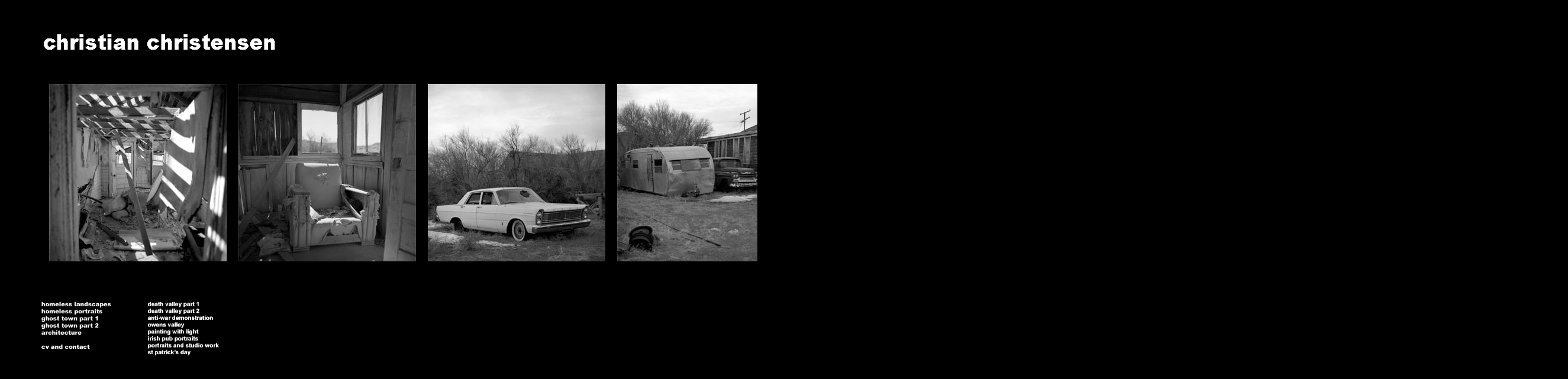

--- FILE ---
content_type: text/html
request_url: http://christianspix.com/ghost2.html
body_size: 3017
content:
<html>

<head>
<meta http-equiv="Content-Type" content="text/html; charset=windows-1252">
<meta name="GENERATOR" content="Microsoft FrontPage 4.0">
<meta name="ProgId" content="FrontPage.Editor.Document">
<title>New Page 1</title>
</head>

<body bgcolor="#000000" topmargin="50" leftmargin="60" link="#808080" vlink="#808080" alink="#808080">
<p>&nbsp;&nbsp; <img border="0" src="header.gif" usemap="#FPMap1" width="399" height="49"><map name="FPMap1">
<area href="index.html" shape="rect" coords="1, 4, 398, 48"></map></p>

<table>

    <tr>
      <td width="880">
        <div align="left">
          <table border="0" cellpadding="0" cellspacing="20" width="1100" height="21">
            <tr>

              <td height="21" width="356"><img border="0" src="A9.JPG" width="300" height="300"></td>
             
              <td height="21" width="360"><img border="0" src="A10.JPG" width="300" height="300"></td>
      		
              <td height="21" width="360"><img border="0" src="A11.JPG" width="300" height="300"></td>
      		
              <td height="21" width="356"><img border="0" src="A12.JPG" width="300" height="300"></td>
              <td height="21" width="360"><img border="0" src="A13.JPG" width="300" height="300"></td>
      	
              <td height="21" width="360"><img border="0" src="A14.JPG" width="300" height="300"></td>
      	
              <td height="21" width="356"><img border="0" src="A15.JPG" width="300" height="300"></td>
      		
      	      <td height="21" width="356"><img border="0" src="A16.JPG" width="300" height="300"></td>
              
            </tr>
          </table>
        </div>
    <td height="92">

</table>
<p>&nbsp;&nbsp; <table>
  <tr>
    <td height="92">
    <td height="92" valign="top">
      <p><map name="FPMap0">
      <area href="homeless1.html" shape="rect" coords="0, 0, 173, 14">
      <area href="homeless2.html" shape="rect" coords="0, 15, 172, 27">
      <area href="ghost1.html" shape="rect" coords="0, 24, 170, 39">
      <area href="ghost2.html" shape="rect" coords="0, 38, 171, 51">
      <area href="architecture.html" shape="rect" coords="0, 52, 169, 62">
      <area href="cv.html" shape="rect" coords="0, 73, 171, 89"></map><img border="0" src="button.gif" 
usemap="#FPMap0" width="174" height="94"><map name="FPMap2">
      <area href="dv1.html" shape="rect" coords="0, 7, 173, 20">
      <area href="dv2.html" shape="rect" coords="0, 20, 173, 32">
      <area href="aw.html" shape="rect" coords="0, 33, 173, 45">
      <area href="ov.html" shape="rect" coords="0, 45, 173, 54">
      <area href="pwl.html" shape="rect" coords="0, 58, 173, 68">
      <area href="ip.html" shape="rect" coords="0, 67, 173, 78">
      <area href="pands.html" shape="rect" coords="0, 79, 173, 90">
      <area href="spd.html" shape="rect" coords="1, 90, 89, 98"></map><img border="0" src="button2.gif" width="174" height="99" usemap="#FPMap2"></p>
    </td>
</table>

</body>

